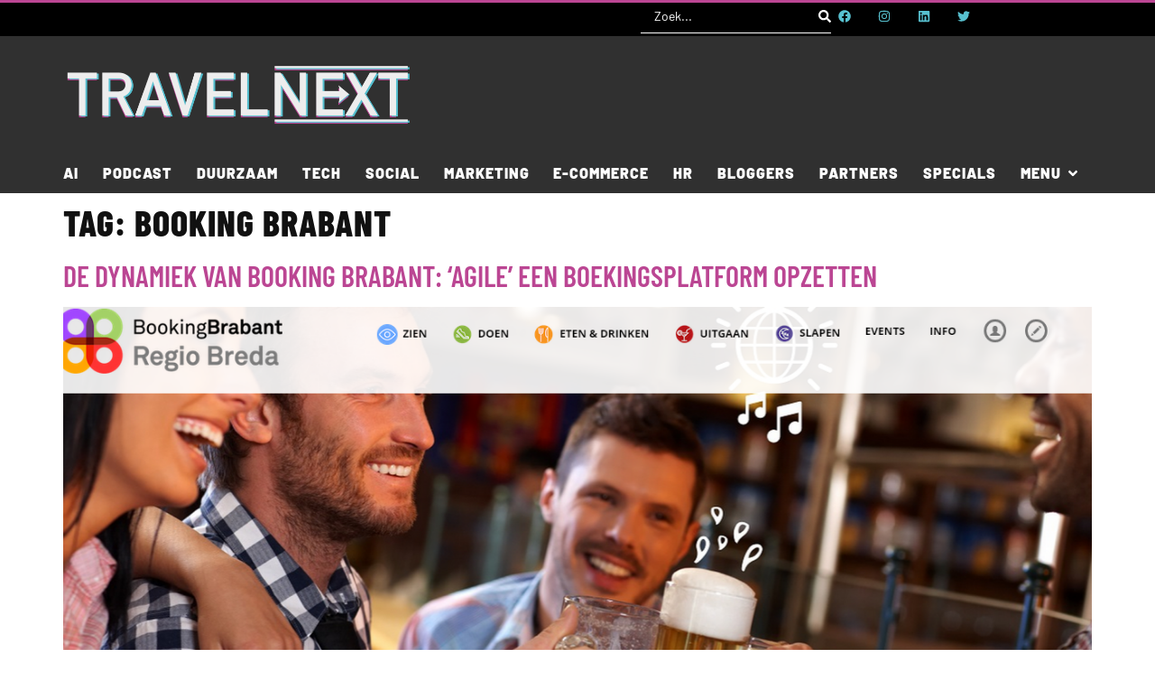

--- FILE ---
content_type: text/css; charset=UTF-8
request_url: https://www.travelnext.nl/wp-content/uploads/elementor/css/post-48965.css?ver=1762160099
body_size: 52
content:
.elementor-kit-48965{--e-global-color-primary:#57C0CF;--e-global-color-secondary:#BB4693;--e-global-color-text:#FFFFFF;--e-global-color-accent:#57C0CF;--e-global-color-785dfa9:#FFFFFF;--e-global-color-602a280:#D3D3D3;--e-global-color-fabdfef:#303030;--e-global-color-7aa07af:#111111;--e-global-typography-primary-font-family:"Roboto";--e-global-typography-primary-font-weight:600;--e-global-typography-secondary-font-family:"Roboto Slab";--e-global-typography-secondary-font-weight:400;--e-global-typography-text-font-family:"Roboto";--e-global-typography-text-font-weight:400;--e-global-typography-accent-font-family:"Roboto";--e-global-typography-accent-font-weight:500;background-color:var( --e-global-color-785dfa9 );color:#111111;font-family:"Barlow", Sans-serif;}.elementor-kit-48965 button,.elementor-kit-48965 input[type="button"],.elementor-kit-48965 input[type="submit"],.elementor-kit-48965 .elementor-button{background-color:#E4FF1A;font-family:"Barlow Condensed", Sans-serif;font-size:16px;font-weight:900;text-transform:uppercase;letter-spacing:1.5px;color:#111111;box-shadow:2px 2px 9px 2px #000000;border-radius:0px 0px 0px 0px;}.elementor-kit-48965 button:hover,.elementor-kit-48965 button:focus,.elementor-kit-48965 input[type="button"]:hover,.elementor-kit-48965 input[type="button"]:focus,.elementor-kit-48965 input[type="submit"]:hover,.elementor-kit-48965 input[type="submit"]:focus,.elementor-kit-48965 .elementor-button:hover,.elementor-kit-48965 .elementor-button:focus{background-color:#111111;color:#E4FF1A;box-shadow:2px 2px 9px 2px #575757;}.elementor-kit-48965 e-page-transition{background-color:#FFBC7D;}.elementor-kit-48965 a{color:var( --e-global-color-secondary );}.elementor-kit-48965 h1{color:#111111;font-family:"Barlow Condensed", Sans-serif;font-weight:800;text-transform:uppercase;letter-spacing:1px;}.elementor-kit-48965 h2{color:#111111;font-family:"Barlow Condensed", Sans-serif;font-weight:600;text-transform:uppercase;}.elementor-kit-48965 h3{color:#111111;font-family:"Barlow Condensed", Sans-serif;font-weight:700;text-transform:uppercase;}.elementor-section.elementor-section-boxed > .elementor-container{max-width:1140px;}.e-con{--container-max-width:1140px;}.elementor-widget:not(:last-child){margin-block-end:20px;}.elementor-element{--widgets-spacing:20px 20px;--widgets-spacing-row:20px;--widgets-spacing-column:20px;}{}h1.entry-title{display:var(--page-title-display);}.site-header .site-branding{flex-direction:column;align-items:stretch;}.site-header{padding-inline-end:0px;padding-inline-start:0px;}.site-footer .site-branding{flex-direction:column;align-items:stretch;}@media(max-width:1024px){.elementor-section.elementor-section-boxed > .elementor-container{max-width:1024px;}.e-con{--container-max-width:1024px;}}@media(max-width:767px){.elementor-section.elementor-section-boxed > .elementor-container{max-width:767px;}.e-con{--container-max-width:767px;}}

--- FILE ---
content_type: text/css; charset=UTF-8
request_url: https://www.travelnext.nl/wp-content/uploads/elementor/css/post-48982.css?ver=1762160099
body_size: 1241
content:
.elementor-48982 .elementor-element.elementor-element-26baa66f{--display:flex;--flex-direction:row;--container-widget-width:calc( ( 1 - var( --container-widget-flex-grow ) ) * 100% );--container-widget-height:100%;--container-widget-flex-grow:1;--container-widget-align-self:stretch;--flex-wrap-mobile:wrap;--justify-content:flex-end;--align-items:stretch;--gap:10px 10px;--row-gap:10px;--column-gap:10px;border-style:solid;--border-style:solid;border-width:3px 0px 0px 0px;--border-top-width:3px;--border-right-width:0px;--border-bottom-width:0px;--border-left-width:0px;border-color:var( --e-global-color-secondary );--border-color:var( --e-global-color-secondary );--margin-top:0px;--margin-bottom:0px;--margin-left:0px;--margin-right:0px;--padding-top:0px;--padding-bottom:0px;--padding-left:0px;--padding-right:0px;}.elementor-48982 .elementor-element.elementor-element-26baa66f:not(.elementor-motion-effects-element-type-background), .elementor-48982 .elementor-element.elementor-element-26baa66f > .elementor-motion-effects-container > .elementor-motion-effects-layer{background-color:#000000;}.elementor-48982 .elementor-element.elementor-element-72385aef{--display:flex;--flex-direction:row;--container-widget-width:initial;--container-widget-height:100%;--container-widget-flex-grow:1;--container-widget-align-self:stretch;--flex-wrap-mobile:wrap;--justify-content:flex-end;--padding-top:0px;--padding-bottom:0px;--padding-left:0px;--padding-right:0px;}.elementor-48982 .elementor-element.elementor-element-72385aef.e-con{--flex-grow:0;--flex-shrink:0;}.elementor-48982 .elementor-element.elementor-element-3184f3d .jet-ajax-search__source-results-item_icon svg{width:24px;}.elementor-48982 .elementor-element.elementor-element-3184f3d .jet-ajax-search__source-results-item_icon{font-size:24px;}.elementor-48982 .elementor-element.elementor-element-3184f3d > .elementor-widget-container{margin:-3px 0px 0px 0px;padding:0px 0px 3px 0px;}.elementor-48982 .elementor-element.elementor-element-3184f3d.elementor-element{--align-self:flex-end;}.elementor-48982 .elementor-element.elementor-element-3184f3d .jet-ajax-search__form{background-color:#D5D3D300;border-style:solid;border-width:0px 0px 1px 0px;border-color:var( --e-global-color-text );}.elementor-48982 .elementor-element.elementor-element-3184f3d .jet-ajax-search__field{color:var( --e-global-color-785dfa9 );background-color:#02010100;border-width:0px 0px 0px 0px;}.elementor-48982 .elementor-element.elementor-element-3184f3d .jet-ajax-search__submit{color:#FFFFFF;background-color:#02010100;padding:0px 0px 0px 0px;border-radius:0px 0px 0px 0px;}.elementor-48982 .elementor-element.elementor-element-3184f3d .jet-ajax-search__submit:hover{background-color:#02010100;}.elementor-48982 .elementor-element.elementor-element-3184f3d .jet-ajax-search__results-area{background-color:var( --e-global-color-fabdfef );box-shadow:0px 0px 10px 0px rgba(0,0,0,0.5);}.elementor-48982 .elementor-element.elementor-element-3184f3d .jet-ajax-search__item-title{color:var( --e-global-color-text );font-family:"Barlow Condensed", Sans-serif;font-size:20px;font-weight:700;text-transform:uppercase;}.elementor-48982 .elementor-element.elementor-element-3184f3d .jet-ajax-search__item-content{color:var( --e-global-color-785dfa9 );}.elementor-48982 .elementor-element.elementor-element-3184f3d .jet-ajax-search__item-link:hover{background-color:#02010100;}.elementor-48982 .elementor-element.elementor-element-3184f3d .jet-ajax-search__results-count{color:var( --e-global-color-7aa07af );background-color:var( --e-global-color-accent );padding:05px 05px 05px 05px;}.elementor-48982 .elementor-element.elementor-element-3184f3d .jet-ajax-search__full-results{color:var( --e-global-color-text );background-color:var( --e-global-color-secondary );padding:5px 5px 5px 5px;}.elementor-48982 .elementor-element.elementor-element-3184f3d .jet-ajax-search__full-results:hover{background-color:var( --e-global-color-primary );}.elementor-48982 .elementor-element.elementor-element-3184f3d .jet-ajax-search__arrow-button svg > *{fill:var( --e-global-color-text );}.elementor-48982 .elementor-element.elementor-element-3184f3d .jet-ajax-search__arrow-button{background-color:var( --e-global-color-secondary );border-radius:0px;}.elementor-48982 .elementor-element.elementor-element-3184f3d .jet-ajax-search__arrow-button:hover{background-color:var( --e-global-color-primary );}.elementor-48982 .elementor-element.elementor-element-3184f3d .jet-ajax-search__spinner{color:var( --e-global-color-secondary );}.elementor-48982 .elementor-element.elementor-element-2f39843{--grid-template-columns:repeat(0, auto);width:auto;max-width:auto;--icon-size:14px;--grid-column-gap:10px;--grid-row-gap:0px;}.elementor-48982 .elementor-element.elementor-element-2f39843 .elementor-widget-container{text-align:center;}.elementor-48982 .elementor-element.elementor-element-2f39843 .elementor-social-icon{background-color:#FFFFFF00;--icon-padding:0.6em;}.elementor-48982 .elementor-element.elementor-element-2f39843 .elementor-social-icon i{color:var( --e-global-color-primary );}.elementor-48982 .elementor-element.elementor-element-2f39843 .elementor-social-icon svg{fill:var( --e-global-color-primary );}.elementor-48982 .elementor-element.elementor-element-2f39843 .elementor-social-icon:hover{background-color:#FFFFFF00;}.elementor-48982 .elementor-element.elementor-element-d3eeca5 .jet-ajax-search__source-results-item_icon svg{width:24px;}.elementor-48982 .elementor-element.elementor-element-d3eeca5 .jet-ajax-search__source-results-item_icon{font-size:24px;}.elementor-48982 .elementor-element.elementor-element-d3eeca5 > .elementor-widget-container{margin:-3px 0px 0px 0px;padding:0px 0px 3px 0px;}.elementor-48982 .elementor-element.elementor-element-d3eeca5.elementor-element{--align-self:flex-end;}.elementor-48982 .elementor-element.elementor-element-d3eeca5 .jet-ajax-search__form{background-color:#D5D3D300;border-style:solid;border-width:0px 0px 1px 0px;border-color:var( --e-global-color-text );}.elementor-48982 .elementor-element.elementor-element-d3eeca5 .jet-ajax-search__field{color:var( --e-global-color-785dfa9 );background-color:#02010100;border-width:0px 0px 0px 0px;}.elementor-48982 .elementor-element.elementor-element-d3eeca5 .jet-ajax-search__results-area{background-color:var( --e-global-color-fabdfef );box-shadow:0px 0px 10px 0px rgba(0,0,0,0.5);}.elementor-48982 .elementor-element.elementor-element-d3eeca5 .jet-ajax-search__item-title{color:var( --e-global-color-text );font-family:"Barlow Condensed", Sans-serif;font-size:20px;font-weight:700;text-transform:uppercase;}.elementor-48982 .elementor-element.elementor-element-d3eeca5 .jet-ajax-search__item-content{color:var( --e-global-color-785dfa9 );}.elementor-48982 .elementor-element.elementor-element-d3eeca5 .jet-ajax-search__item-link:hover{background-color:#02010100;}.elementor-48982 .elementor-element.elementor-element-d3eeca5 .jet-ajax-search__results-count{color:var( --e-global-color-7aa07af );background-color:var( --e-global-color-accent );padding:05px 05px 05px 05px;}.elementor-48982 .elementor-element.elementor-element-d3eeca5 .jet-ajax-search__full-results{color:var( --e-global-color-text );background-color:var( --e-global-color-secondary );padding:5px 5px 5px 5px;}.elementor-48982 .elementor-element.elementor-element-d3eeca5 .jet-ajax-search__full-results:hover{background-color:var( --e-global-color-primary );}.elementor-48982 .elementor-element.elementor-element-d3eeca5 .jet-ajax-search__arrow-button svg > *{fill:var( --e-global-color-text );}.elementor-48982 .elementor-element.elementor-element-d3eeca5 .jet-ajax-search__arrow-button{background-color:var( --e-global-color-secondary );border-radius:0px;}.elementor-48982 .elementor-element.elementor-element-d3eeca5 .jet-ajax-search__arrow-button:hover{background-color:var( --e-global-color-primary );}.elementor-48982 .elementor-element.elementor-element-d3eeca5 .jet-ajax-search__spinner{color:var( --e-global-color-secondary );}.elementor-48982 .elementor-element.elementor-element-3e179250{--display:flex;--min-height:130px;--flex-direction:row;--container-widget-width:calc( ( 1 - var( --container-widget-flex-grow ) ) * 100% );--container-widget-height:100%;--container-widget-flex-grow:1;--container-widget-align-self:stretch;--flex-wrap-mobile:wrap;--justify-content:space-between;--align-items:center;--padding-top:0px;--padding-bottom:0px;--padding-left:0px;--padding-right:0px;}.elementor-48982 .elementor-element.elementor-element-3e179250:not(.elementor-motion-effects-element-type-background), .elementor-48982 .elementor-element.elementor-element-3e179250 > .elementor-motion-effects-container > .elementor-motion-effects-layer{background-color:var( --e-global-color-fabdfef );}.elementor-48982 .elementor-element.elementor-element-5c7f21c5 img{width:390px;}.elementor-48982 .elementor-element.elementor-element-4e6c8fc8{width:var( --container-widget-width, 40% );max-width:40%;--container-widget-width:40%;--container-widget-flex-grow:0;}.elementor-48982 .elementor-element.elementor-element-60a2263{--display:flex;--flex-direction:row;--container-widget-width:calc( ( 1 - var( --container-widget-flex-grow ) ) * 100% );--container-widget-height:100%;--container-widget-flex-grow:1;--container-widget-align-self:stretch;--flex-wrap-mobile:wrap;--align-items:center;}.elementor-48982 .elementor-element.elementor-element-60a2263:not(.elementor-motion-effects-element-type-background), .elementor-48982 .elementor-element.elementor-element-60a2263 > .elementor-motion-effects-container > .elementor-motion-effects-layer{background-color:var( --e-global-color-fabdfef );}.elementor-48982 .elementor-element.elementor-element-1543f67{width:100%;max-width:100%;--jmm-top-items-ver-padding:0px;--jmm-top-items-hor-padding:13px;--jmm-top-items-gap:0px;--jmm-top-items-hor-align:space-between;--jmm-sub-menu-bg-color:#000000;--jmm-top-item-icon-color:var( --e-global-color-text );--jmm-top-item-title-color:var( --e-global-color-text );--jmm-top-item-bg-color:#02010100;--jmm-sub-item-icon-color:var( --e-global-color-785dfa9 );--jmm-sub-item-title-color:var( --e-global-color-text );--jmm-sub-item-dropdown-icon-color:#FFFFFF00;--jmm-sub-item-bg-color:#E1000000;--jmm-top-hover-item-icon-color:var( --e-global-color-primary );--jmm-top-hover-item-title-color:var( --e-global-color-accent );--jmm-top-hover-item-dropdown-color:var( --e-global-color-accent );--jmm-top-hover-item-bg-color:#02010100;--jmm-sub-hover-item-title-color:var( --e-global-color-accent );--jmm-sub-hover-item-dropdown-color:var( --e-global-color-primary );--jmm-top-active-item-title-color:var( --e-global-color-primary );--jmm-top-active-item-bg-color:#02010100;--jmm-sub-active-item-title-color:var( --e-global-color-accent );--jmm-dropdown-item-icon-color:var( --e-global-color-text );--jmm-dropdown-item-title-color:var( --e-global-color-text );--jmm-dropdown-hover-item-icon-color:var( --e-global-color-primary );--jmm-dropdown-hover-item-title-color:var( --e-global-color-accent );--jmm-dropdown-hover-item-dropdown-color:var( --e-global-color-primary );--jmm-dropdown-active-item-icon-color:var( --e-global-color-primary );--jmm-dropdown-active-item-title-color:var( --e-global-color-primary );}.elementor-48982 .elementor-element.elementor-element-1543f67 > .elementor-widget-container{margin:0px 0px 0px -13px;padding:0px 0px 0px 0px;border-style:none;border-radius:0px 0px 0px 0px;}.elementor-48982 .elementor-element.elementor-element-1543f67.elementor-element{--align-self:center;}.elementor-48982 .elementor-element.elementor-element-1543f67 .jet-mega-menu.jet-mega-menu--layout-horizontal .jet-mega-menu-item__link--top-level,
							.elementor-48982 .elementor-element.elementor-element-1543f67 .jet-mega-menu.jet-mega-menu--layout-vertical .jet-mega-menu-item__link--top-level{font-weight:900;text-transform:uppercase;letter-spacing:1px;}.elementor-48982 .elementor-element.elementor-element-1543f67 .jet-mega-menu.jet-mega-menu--layout-horizontal .jet-mega-menu-item__link--sub-level,
							.elementor-48982 .elementor-element.elementor-element-1543f67 .jet-mega-menu.jet-mega-menu--layout-vertical .jet-mega-menu-item__link--sub-level{font-weight:900;text-transform:uppercase;letter-spacing:1px;}.elementor-48982 .elementor-element.elementor-element-1543f67 .jet-mega-menu.jet-mega-menu--layout-dropdown .jet-mega-menu-item__link--sub-level{font-weight:300;}.elementor-theme-builder-content-area{height:400px;}.elementor-location-header:before, .elementor-location-footer:before{content:"";display:table;clear:both;}@media(max-width:1024px){.elementor-48982 .elementor-element.elementor-element-26baa66f{--flex-direction:row;--container-widget-width:calc( ( 1 - var( --container-widget-flex-grow ) ) * 100% );--container-widget-height:100%;--container-widget-flex-grow:1;--container-widget-align-self:stretch;--flex-wrap-mobile:wrap;--align-items:flex-end;--padding-top:0%;--padding-bottom:0%;--padding-left:02%;--padding-right:02%;}.elementor-48982 .elementor-element.elementor-element-72385aef{--flex-direction:row;--container-widget-width:initial;--container-widget-height:100%;--container-widget-flex-grow:1;--container-widget-align-self:stretch;--flex-wrap-mobile:wrap;}.elementor-48982 .elementor-element.elementor-element-3e179250{--padding-top:0%;--padding-bottom:0%;--padding-left:02%;--padding-right:2%;}}@media(max-width:767px){.elementor-48982 .elementor-element.elementor-element-26baa66f{--gap:0px 0px;--row-gap:0px;--column-gap:0px;}.elementor-48982 .elementor-element.elementor-element-72385aef{--gap:0px 0px;--row-gap:0px;--column-gap:0px;}.elementor-48982 .elementor-element.elementor-element-2f39843{width:initial;max-width:initial;}.elementor-48982 .elementor-element.elementor-element-2f39843.elementor-element{--flex-grow:1;--flex-shrink:0;}.elementor-48982 .elementor-element.elementor-element-d3eeca5{width:100%;max-width:100%;}.elementor-48982 .elementor-element.elementor-element-3e179250{--flex-direction:row;--container-widget-width:calc( ( 1 - var( --container-widget-flex-grow ) ) * 100% );--container-widget-height:100%;--container-widget-flex-grow:1;--container-widget-align-self:stretch;--flex-wrap-mobile:wrap;--justify-content:flex-start;--align-items:flex-start;--gap:0px 0px;--row-gap:0px;--column-gap:0px;--padding-top:2%;--padding-bottom:0%;--padding-left:05%;--padding-right:05%;}.elementor-48982 .elementor-element.elementor-element-5c7f21c5{width:100%;max-width:100%;text-align:center;}.elementor-48982 .elementor-element.elementor-element-5c7f21c5.elementor-element{--order:-99999 /* order start hack */;}.elementor-48982 .elementor-element.elementor-element-4e6c8fc8{--container-widget-width:100%;--container-widget-flex-grow:0;width:var( --container-widget-width, 100% );max-width:100%;}.elementor-48982 .elementor-element.elementor-element-1543f67{width:auto;max-width:auto;--jmm-top-items-icon-size:14px;--jmm-top-items-ver-padding:0px;--jmm-top-items-hor-padding:10px;--jmm-sub-items-ver-padding:10px;--jmm-sub-items-hor-padding:10px;--jmm-sub-items-gap:10px;}.elementor-48982 .elementor-element.elementor-element-1543f67 > .elementor-widget-container{margin:0px 0px 0px -10px;}.elementor-48982 .elementor-element.elementor-element-1543f67 .jet-mega-menu.jet-mega-menu--layout-horizontal .jet-mega-menu-item__link--top-level,
							.elementor-48982 .elementor-element.elementor-element-1543f67 .jet-mega-menu.jet-mega-menu--layout-vertical .jet-mega-menu-item__link--top-level{font-size:3.5vw;}.elementor-48982 .elementor-element.elementor-element-1543f67 .jet-mega-menu.jet-mega-menu--layout-horizontal .jet-mega-menu-item__link--sub-level,
							.elementor-48982 .elementor-element.elementor-element-1543f67 .jet-mega-menu.jet-mega-menu--layout-vertical .jet-mega-menu-item__link--sub-level{font-size:14px;}}@media(min-width:768px){.elementor-48982 .elementor-element.elementor-element-72385aef{--width:500px;}}@media(max-width:1024px) and (min-width:768px){.elementor-48982 .elementor-element.elementor-element-72385aef{--width:100%;}}/* Start custom CSS for jet-ajax-search, class: .elementor-element-3184f3d */.elementor-48982 .elementor-element.elementor-element-3184f3d .jet-ajax-search__results-area, .elementor-48982 .elementor-element.elementor-element-3184f3d .jet-ajax-search-block .elementor-48982 .elementor-element.elementor-element-3184f3d .jet-ajax-search__results-area{
    width:auto!important;
    padding:10px;
}/* End custom CSS */
/* Start custom CSS for jet-mega-menu, class: .elementor-element-1543f67 *//* .jet-mega-menu  li:after  {
    content:'';
    border-left: solid 1px #BB4693;
align-self: center;
height:45%;
}
*/
.jet-mega-menu-item__icon:before{
    content: "Menu";
    display:inline-block;
    padding-right: 5px;
}/* End custom CSS */

--- FILE ---
content_type: text/css; charset=UTF-8
request_url: https://www.travelnext.nl/wp-content/uploads/elementor/css/post-48988.css?ver=1762160099
body_size: 768
content:
.elementor-48988 .elementor-element.elementor-element-ded30b1{--display:flex;--min-height:150px;--flex-direction:row;--container-widget-width:calc( ( 1 - var( --container-widget-flex-grow ) ) * 100% );--container-widget-height:100%;--container-widget-flex-grow:1;--container-widget-align-self:stretch;--flex-wrap-mobile:wrap;--justify-content:space-between;--align-items:flex-start;--padding-top:2%;--padding-bottom:2%;--padding-left:2%;--padding-right:2%;}.elementor-48988 .elementor-element.elementor-element-ded30b1:not(.elementor-motion-effects-element-type-background), .elementor-48988 .elementor-element.elementor-element-ded30b1 > .elementor-motion-effects-container > .elementor-motion-effects-layer{background-color:var( --e-global-color-fabdfef );}.elementor-48988 .elementor-element.elementor-element-35a08127{--display:flex;--flex-direction:column;--container-widget-width:calc( ( 1 - var( --container-widget-flex-grow ) ) * 100% );--container-widget-height:initial;--container-widget-flex-grow:0;--container-widget-align-self:initial;--flex-wrap-mobile:wrap;--align-items:flex-start;--gap:20px 20px;--row-gap:20px;--column-gap:20px;}.elementor-48988 .elementor-element.elementor-element-31175ce4{text-align:left;}.elementor-48988 .elementor-element.elementor-element-e55fbc6 > .elementor-widget-container{margin:0px 0px -20px 0px;}.elementor-48988 .elementor-element.elementor-element-e55fbc6{color:var( --e-global-color-text );}.elementor-48988 .elementor-element.elementor-element-7abca440{--display:flex;--flex-direction:column;--container-widget-width:calc( ( 1 - var( --container-widget-flex-grow ) ) * 100% );--container-widget-height:initial;--container-widget-flex-grow:0;--container-widget-align-self:initial;--flex-wrap-mobile:wrap;--justify-content:flex-start;--align-items:flex-start;--gap:20px 20px;--row-gap:20px;--column-gap:20px;}.elementor-48988 .elementor-element.elementor-element-138be1e6 .elementor-heading-title{font-family:"Barlow Condensed", Sans-serif;font-size:18px;font-weight:900;letter-spacing:1.5px;text-shadow:1px 1px 0px #BB4693;color:var( --e-global-color-785dfa9 );}.elementor-48988 .elementor-element.elementor-element-a069bf4 .elementor-icon-list-items:not(.elementor-inline-items) .elementor-icon-list-item:not(:last-child){padding-block-end:calc(1px/2);}.elementor-48988 .elementor-element.elementor-element-a069bf4 .elementor-icon-list-items:not(.elementor-inline-items) .elementor-icon-list-item:not(:first-child){margin-block-start:calc(1px/2);}.elementor-48988 .elementor-element.elementor-element-a069bf4 .elementor-icon-list-items.elementor-inline-items .elementor-icon-list-item{margin-inline:calc(1px/2);}.elementor-48988 .elementor-element.elementor-element-a069bf4 .elementor-icon-list-items.elementor-inline-items{margin-inline:calc(-1px/2);}.elementor-48988 .elementor-element.elementor-element-a069bf4 .elementor-icon-list-items.elementor-inline-items .elementor-icon-list-item:after{inset-inline-end:calc(-1px/2);}.elementor-48988 .elementor-element.elementor-element-a069bf4 .elementor-icon-list-icon i{color:var( --e-global-color-secondary );transition:color 0.3s;}.elementor-48988 .elementor-element.elementor-element-a069bf4 .elementor-icon-list-icon svg{fill:var( --e-global-color-secondary );transition:fill 0.3s;}.elementor-48988 .elementor-element.elementor-element-a069bf4{--e-icon-list-icon-size:16px;--e-icon-list-icon-align:left;--e-icon-list-icon-margin:0 calc(var(--e-icon-list-icon-size, 1em) * 0.25) 0 0;--icon-vertical-offset:0px;}.elementor-48988 .elementor-element.elementor-element-a069bf4 .elementor-icon-list-icon{padding-inline-end:0px;}.elementor-48988 .elementor-element.elementor-element-a069bf4 .elementor-icon-list-item > .elementor-icon-list-text, .elementor-48988 .elementor-element.elementor-element-a069bf4 .elementor-icon-list-item > a{font-family:"Open Sans", Sans-serif;font-weight:400;}.elementor-48988 .elementor-element.elementor-element-a069bf4 .elementor-icon-list-text{color:#FFFFFF;transition:color 0.3s;}.elementor-48988 .elementor-element.elementor-element-2625fdb5{--display:flex;}.elementor-48988 .elementor-element.elementor-element-2ee4c4d8 .elementor-heading-title{font-family:"Barlow Condensed", Sans-serif;font-size:18px;font-weight:900;text-transform:uppercase;letter-spacing:1.5px;text-shadow:1px 1px 0px #BB4693;color:var( --e-global-color-text );}.elementor-48988 .elementor-element.elementor-element-a18e31d .elementor-icon-list-items:not(.elementor-inline-items) .elementor-icon-list-item:not(:last-child){padding-block-end:calc(1px/2);}.elementor-48988 .elementor-element.elementor-element-a18e31d .elementor-icon-list-items:not(.elementor-inline-items) .elementor-icon-list-item:not(:first-child){margin-block-start:calc(1px/2);}.elementor-48988 .elementor-element.elementor-element-a18e31d .elementor-icon-list-items.elementor-inline-items .elementor-icon-list-item{margin-inline:calc(1px/2);}.elementor-48988 .elementor-element.elementor-element-a18e31d .elementor-icon-list-items.elementor-inline-items{margin-inline:calc(-1px/2);}.elementor-48988 .elementor-element.elementor-element-a18e31d .elementor-icon-list-items.elementor-inline-items .elementor-icon-list-item:after{inset-inline-end:calc(-1px/2);}.elementor-48988 .elementor-element.elementor-element-a18e31d .elementor-icon-list-icon i{color:var( --e-global-color-secondary );transition:color 0.3s;}.elementor-48988 .elementor-element.elementor-element-a18e31d .elementor-icon-list-icon svg{fill:var( --e-global-color-secondary );transition:fill 0.3s;}.elementor-48988 .elementor-element.elementor-element-a18e31d{--e-icon-list-icon-size:16px;--e-icon-list-icon-align:left;--e-icon-list-icon-margin:0 calc(var(--e-icon-list-icon-size, 1em) * 0.25) 0 0;--icon-vertical-offset:0px;}.elementor-48988 .elementor-element.elementor-element-a18e31d .elementor-icon-list-icon{padding-inline-end:0px;}.elementor-48988 .elementor-element.elementor-element-a18e31d .elementor-icon-list-item > .elementor-icon-list-text, .elementor-48988 .elementor-element.elementor-element-a18e31d .elementor-icon-list-item > a{font-family:"Open Sans", Sans-serif;font-weight:400;}.elementor-48988 .elementor-element.elementor-element-a18e31d .elementor-icon-list-text{color:#FFFFFF;transition:color 0.3s;}.elementor-48988 .elementor-element.elementor-element-a18e31d .elementor-icon-list-item:hover .elementor-icon-list-text{color:var( --e-global-color-secondary );}.elementor-48988 .elementor-element.elementor-element-1080b218{--display:flex;--flex-direction:row;--container-widget-width:calc( ( 1 - var( --container-widget-flex-grow ) ) * 100% );--container-widget-height:100%;--container-widget-flex-grow:1;--container-widget-align-self:stretch;--flex-wrap-mobile:wrap;--justify-content:space-between;--align-items:center;--gap:0px 0px;--row-gap:0px;--column-gap:0px;--padding-top:0px;--padding-bottom:0px;--padding-left:0px;--padding-right:0px;}.elementor-48988 .elementor-element.elementor-element-1080b218:not(.elementor-motion-effects-element-type-background), .elementor-48988 .elementor-element.elementor-element-1080b218 > .elementor-motion-effects-container > .elementor-motion-effects-layer{background-color:#BB4693;}.elementor-48988 .elementor-element.elementor-element-142ddf94{--display:flex;--flex-direction:row;--container-widget-width:calc( ( 1 - var( --container-widget-flex-grow ) ) * 100% );--container-widget-height:100%;--container-widget-flex-grow:1;--container-widget-align-self:stretch;--flex-wrap-mobile:wrap;--justify-content:flex-start;--align-items:center;}.elementor-48988 .elementor-element.elementor-element-3cbd6d28 .elementor-icon-list-icon i{transition:color 0.3s;}.elementor-48988 .elementor-element.elementor-element-3cbd6d28 .elementor-icon-list-icon svg{transition:fill 0.3s;}.elementor-48988 .elementor-element.elementor-element-3cbd6d28{--e-icon-list-icon-size:14px;--icon-vertical-offset:0px;}.elementor-48988 .elementor-element.elementor-element-3cbd6d28 .elementor-icon-list-item > .elementor-icon-list-text, .elementor-48988 .elementor-element.elementor-element-3cbd6d28 .elementor-icon-list-item > a{font-family:"Open Sans", Sans-serif;font-size:16px;font-weight:600;}.elementor-48988 .elementor-element.elementor-element-3cbd6d28 .elementor-icon-list-text{color:#FFFFFF;transition:color 0.3s;}.elementor-48988 .elementor-element.elementor-element-45cf485c{--grid-template-columns:repeat(0, auto);--icon-size:20px;--grid-column-gap:0px;--grid-row-gap:0px;}.elementor-48988 .elementor-element.elementor-element-45cf485c .elementor-widget-container{text-align:left;}.elementor-48988 .elementor-element.elementor-element-45cf485c .elementor-social-icon{background-color:#FFFFFF00;--icon-padding:0.3em;}.elementor-48988 .elementor-element.elementor-element-45cf485c .elementor-social-icon i{color:var( --e-global-color-accent );}.elementor-48988 .elementor-element.elementor-element-45cf485c .elementor-social-icon svg{fill:var( --e-global-color-accent );}.elementor-48988 .elementor-element.elementor-element-45cf485c .elementor-social-icon:hover{background-color:#FFFFFF00;}.elementor-48988 .elementor-element.elementor-element-45cf485c .elementor-social-icon:hover i{color:var( --e-global-color-text );}.elementor-48988 .elementor-element.elementor-element-45cf485c .elementor-social-icon:hover svg{fill:var( --e-global-color-text );}.elementor-48988 .elementor-element.elementor-element-26e1aa20{--display:flex;--flex-direction:row-reverse;--container-widget-width:calc( ( 1 - var( --container-widget-flex-grow ) ) * 100% );--container-widget-height:100%;--container-widget-flex-grow:1;--container-widget-align-self:stretch;--flex-wrap-mobile:wrap-reverse;--align-items:center;}.elementor-48988 .elementor-element.elementor-element-492821ab .elementor-icon-list-icon i{transition:color 0.3s;}.elementor-48988 .elementor-element.elementor-element-492821ab .elementor-icon-list-icon svg{transition:fill 0.3s;}.elementor-48988 .elementor-element.elementor-element-492821ab{--e-icon-list-icon-size:14px;--icon-vertical-offset:0px;}.elementor-48988 .elementor-element.elementor-element-492821ab .elementor-icon-list-item > .elementor-icon-list-text, .elementor-48988 .elementor-element.elementor-element-492821ab .elementor-icon-list-item > a{font-family:"Open Sans", Sans-serif;font-size:16px;font-weight:400;}.elementor-48988 .elementor-element.elementor-element-492821ab .elementor-icon-list-text{color:#FFFFFF;transition:color 0.3s;}.elementor-theme-builder-content-area{height:400px;}.elementor-location-header:before, .elementor-location-footer:before{content:"";display:table;clear:both;}@media(min-width:768px){.elementor-48988 .elementor-element.elementor-element-35a08127{--width:40%;}.elementor-48988 .elementor-element.elementor-element-7abca440{--width:30%;}.elementor-48988 .elementor-element.elementor-element-2625fdb5{--width:30%;}.elementor-48988 .elementor-element.elementor-element-142ddf94{--width:50%;}.elementor-48988 .elementor-element.elementor-element-26e1aa20{--width:50%;}}@media(max-width:767px){.elementor-48988 .elementor-element.elementor-element-ded30b1{--padding-top:5%;--padding-bottom:5%;--padding-left:5%;--padding-right:5%;}.elementor-48988 .elementor-element.elementor-element-1080b218{--flex-direction:column;--container-widget-width:100%;--container-widget-height:initial;--container-widget-flex-grow:0;--container-widget-align-self:initial;--flex-wrap-mobile:wrap;--justify-content:center;--gap:0px 0px;--row-gap:0px;--column-gap:0px;}.elementor-48988 .elementor-element.elementor-element-142ddf94{--flex-direction:row;--container-widget-width:initial;--container-widget-height:100%;--container-widget-flex-grow:1;--container-widget-align-self:stretch;--flex-wrap-mobile:wrap;--justify-content:center;}.elementor-48988 .elementor-element.elementor-element-3cbd6d28 .elementor-icon-list-item > .elementor-icon-list-text, .elementor-48988 .elementor-element.elementor-element-3cbd6d28 .elementor-icon-list-item > a{font-size:14px;}.elementor-48988 .elementor-element.elementor-element-26e1aa20{--flex-direction:row;--container-widget-width:initial;--container-widget-height:100%;--container-widget-flex-grow:1;--container-widget-align-self:stretch;--flex-wrap-mobile:wrap;--justify-content:center;--padding-top:0px;--padding-bottom:15px;--padding-left:0px;--padding-right:0px;}.elementor-48988 .elementor-element.elementor-element-492821ab .elementor-icon-list-item > .elementor-icon-list-text, .elementor-48988 .elementor-element.elementor-element-492821ab .elementor-icon-list-item > a{font-size:14px;}}/* Start custom CSS for icon-list, class: .elementor-element-a069bf4 */span.elementor-button-icon.elementor-align-icon-right, .klik-hier-icon {
    color: #D71F32;
    padding-top: 1px
}/* End custom CSS */
/* Start custom CSS for icon-list, class: .elementor-element-a18e31d */span.elementor-button-icon.elementor-align-icon-right, .klik-hier-icon {
    color: #D71F32;
    padding-top: 1px
}/* End custom CSS */